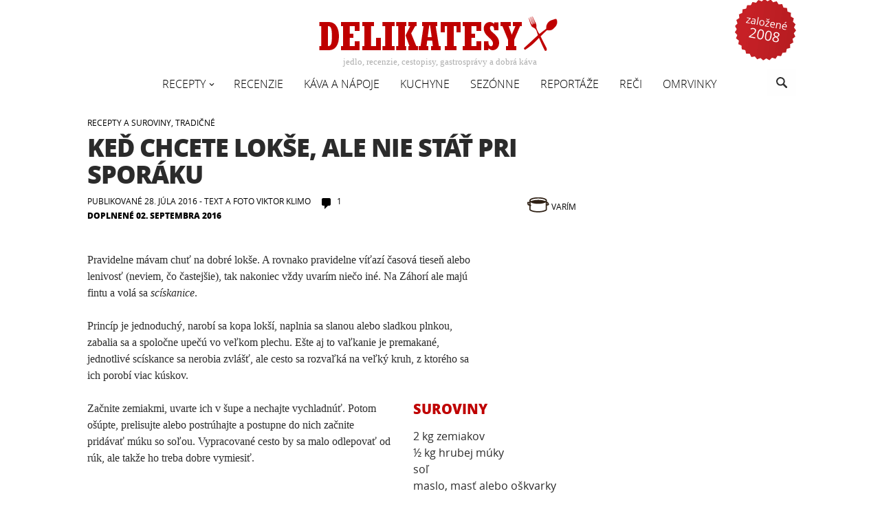

--- FILE ---
content_type: text/html; charset=UTF-8
request_url: https://delikatesy.sk/recepty-suroviny/chcete-lokse-sporaku-16302
body_size: 14851
content:
<!DOCTYPE html><html lang="sk-SK"<head><meta charset="UTF-8"><meta name="viewport" content="width=device-width"><title>Keď chcete lokše, ale nie stáť pri sporáku | delikatesy</title><link rel="stylesheet" href="https://delikatesy.sk/wp-content/cache/min/1/826fb6608c25ded189c5ad0c145a71fd.css" data-minify="1" /><link rel="pingback" href="https://delikatesy.sk/xmlrpc.php"><link rel="shortcut icon" href="/favicon.ico" type="image/x-icon"><meta property="og:type" content="website" /><meta property="og:locale" content="sk_SK" /><meta property="og:site_name" content="Delikatesy" /><meta property="og:title" content="Delikatesy" /><meta property="og:description" content="jedlá, recepty, káva, kulinárstvo, zdravie" /><meta property="og:image" content="https://delikatesy.sk/wp-content/themes/delikatesy2014/images/delikatesy-logo-new.png" /><meta name='robots' content='max-image-preview:large' /><link rel='dns-prefetch' href='//s.w.org' /><link rel="alternate" type="application/rss+xml" title="RSS kanál: delikatesy &raquo;" href="https://delikatesy.sk/feed" /><link rel="alternate" type="application/rss+xml" title="RSS kanál komentárov webu delikatesy &raquo;" href="https://delikatesy.sk/comments/feed" /><link rel="alternate" type="application/rss+xml" title="RSS kanál komentárov webu delikatesy &raquo; ku článku Keď chcete lokše, ale nie stáť pri sporáku" href="https://delikatesy.sk/recepty-suroviny/chcete-lokse-sporaku-16302/feed" /><style id='global-styles-inline-css' type='text/css'>body{--wp--preset--color--black:#000;--wp--preset--color--cyan-bluish-gray:#abb8c3;--wp--preset--color--white:#fff;--wp--preset--color--pale-pink:#f78da7;--wp--preset--color--vivid-red:#cf2e2e;--wp--preset--color--luminous-vivid-orange:#ff6900;--wp--preset--color--luminous-vivid-amber:#fcb900;--wp--preset--color--light-green-cyan:#7bdcb5;--wp--preset--color--vivid-green-cyan:#00d084;--wp--preset--color--pale-cyan-blue:#8ed1fc;--wp--preset--color--vivid-cyan-blue:#0693e3;--wp--preset--color--vivid-purple:#9b51e0;--wp--preset--gradient--vivid-cyan-blue-to-vivid-purple:linear-gradient(135deg,rgba(6,147,227,1) 0%,rgb(155,81,224) 100%);--wp--preset--gradient--light-green-cyan-to-vivid-green-cyan:linear-gradient(135deg,rgb(122,220,180) 0%,rgb(0,208,130) 100%);--wp--preset--gradient--luminous-vivid-amber-to-luminous-vivid-orange:linear-gradient(135deg,rgba(252,185,0,1) 0%,rgba(255,105,0,1) 100%);--wp--preset--gradient--luminous-vivid-orange-to-vivid-red:linear-gradient(135deg,rgba(255,105,0,1) 0%,rgb(207,46,46) 100%);--wp--preset--gradient--very-light-gray-to-cyan-bluish-gray:linear-gradient(135deg,rgb(238,238,238) 0%,rgb(169,184,195) 100%);--wp--preset--gradient--cool-to-warm-spectrum:linear-gradient(135deg,rgb(74,234,220) 0%,rgb(151,120,209) 20%,rgb(207,42,186) 40%,rgb(238,44,130) 60%,rgb(251,105,98) 80%,rgb(254,248,76) 100%);--wp--preset--gradient--blush-light-purple:linear-gradient(135deg,rgb(255,206,236) 0%,rgb(152,150,240) 100%);--wp--preset--gradient--blush-bordeaux:linear-gradient(135deg,rgb(254,205,165) 0%,rgb(254,45,45) 50%,rgb(107,0,62) 100%);--wp--preset--gradient--luminous-dusk:linear-gradient(135deg,rgb(255,203,112) 0%,rgb(199,81,192) 50%,rgb(65,88,208) 100%);--wp--preset--gradient--pale-ocean:linear-gradient(135deg,rgb(255,245,203) 0%,rgb(182,227,212) 50%,rgb(51,167,181) 100%);--wp--preset--gradient--electric-grass:linear-gradient(135deg,rgb(202,248,128) 0%,rgb(113,206,126) 100%);--wp--preset--gradient--midnight:linear-gradient(135deg,rgb(2,3,129) 0%,rgb(40,116,252) 100%);--wp--preset--duotone--dark-grayscale:url('#wp-duotone-dark-grayscale');--wp--preset--duotone--grayscale:url('#wp-duotone-grayscale');--wp--preset--duotone--purple-yellow:url('#wp-duotone-purple-yellow');--wp--preset--duotone--blue-red:url('#wp-duotone-blue-red');--wp--preset--duotone--midnight:url('#wp-duotone-midnight');--wp--preset--duotone--magenta-yellow:url('#wp-duotone-magenta-yellow');--wp--preset--duotone--purple-green:url('#wp-duotone-purple-green');--wp--preset--duotone--blue-orange:url('#wp-duotone-blue-orange');--wp--preset--font-size--small:13px;--wp--preset--font-size--medium:20px;--wp--preset--font-size--large:36px;--wp--preset--font-size--x-large:42px}.has-black-color{color:var(--wp--preset--color--black)!important}.has-cyan-bluish-gray-color{color:var(--wp--preset--color--cyan-bluish-gray)!important}.has-white-color{color:var(--wp--preset--color--white)!important}.has-pale-pink-color{color:var(--wp--preset--color--pale-pink)!important}.has-vivid-red-color{color:var(--wp--preset--color--vivid-red)!important}.has-luminous-vivid-orange-color{color:var(--wp--preset--color--luminous-vivid-orange)!important}.has-luminous-vivid-amber-color{color:var(--wp--preset--color--luminous-vivid-amber)!important}.has-light-green-cyan-color{color:var(--wp--preset--color--light-green-cyan)!important}.has-vivid-green-cyan-color{color:var(--wp--preset--color--vivid-green-cyan)!important}.has-pale-cyan-blue-color{color:var(--wp--preset--color--pale-cyan-blue)!important}.has-vivid-cyan-blue-color{color:var(--wp--preset--color--vivid-cyan-blue)!important}.has-vivid-purple-color{color:var(--wp--preset--color--vivid-purple)!important}.has-black-background-color{background-color:var(--wp--preset--color--black)!important}.has-cyan-bluish-gray-background-color{background-color:var(--wp--preset--color--cyan-bluish-gray)!important}.has-white-background-color{background-color:var(--wp--preset--color--white)!important}.has-pale-pink-background-color{background-color:var(--wp--preset--color--pale-pink)!important}.has-vivid-red-background-color{background-color:var(--wp--preset--color--vivid-red)!important}.has-luminous-vivid-orange-background-color{background-color:var(--wp--preset--color--luminous-vivid-orange)!important}.has-luminous-vivid-amber-background-color{background-color:var(--wp--preset--color--luminous-vivid-amber)!important}.has-light-green-cyan-background-color{background-color:var(--wp--preset--color--light-green-cyan)!important}.has-vivid-green-cyan-background-color{background-color:var(--wp--preset--color--vivid-green-cyan)!important}.has-pale-cyan-blue-background-color{background-color:var(--wp--preset--color--pale-cyan-blue)!important}.has-vivid-cyan-blue-background-color{background-color:var(--wp--preset--color--vivid-cyan-blue)!important}.has-vivid-purple-background-color{background-color:var(--wp--preset--color--vivid-purple)!important}.has-black-border-color{border-color:var(--wp--preset--color--black)!important}.has-cyan-bluish-gray-border-color{border-color:var(--wp--preset--color--cyan-bluish-gray)!important}.has-white-border-color{border-color:var(--wp--preset--color--white)!important}.has-pale-pink-border-color{border-color:var(--wp--preset--color--pale-pink)!important}.has-vivid-red-border-color{border-color:var(--wp--preset--color--vivid-red)!important}.has-luminous-vivid-orange-border-color{border-color:var(--wp--preset--color--luminous-vivid-orange)!important}.has-luminous-vivid-amber-border-color{border-color:var(--wp--preset--color--luminous-vivid-amber)!important}.has-light-green-cyan-border-color{border-color:var(--wp--preset--color--light-green-cyan)!important}.has-vivid-green-cyan-border-color{border-color:var(--wp--preset--color--vivid-green-cyan)!important}.has-pale-cyan-blue-border-color{border-color:var(--wp--preset--color--pale-cyan-blue)!important}.has-vivid-cyan-blue-border-color{border-color:var(--wp--preset--color--vivid-cyan-blue)!important}.has-vivid-purple-border-color{border-color:var(--wp--preset--color--vivid-purple)!important}.has-vivid-cyan-blue-to-vivid-purple-gradient-background{background:var(--wp--preset--gradient--vivid-cyan-blue-to-vivid-purple)!important}.has-light-green-cyan-to-vivid-green-cyan-gradient-background{background:var(--wp--preset--gradient--light-green-cyan-to-vivid-green-cyan)!important}.has-luminous-vivid-amber-to-luminous-vivid-orange-gradient-background{background:var(--wp--preset--gradient--luminous-vivid-amber-to-luminous-vivid-orange)!important}.has-luminous-vivid-orange-to-vivid-red-gradient-background{background:var(--wp--preset--gradient--luminous-vivid-orange-to-vivid-red)!important}.has-very-light-gray-to-cyan-bluish-gray-gradient-background{background:var(--wp--preset--gradient--very-light-gray-to-cyan-bluish-gray)!important}.has-cool-to-warm-spectrum-gradient-background{background:var(--wp--preset--gradient--cool-to-warm-spectrum)!important}.has-blush-light-purple-gradient-background{background:var(--wp--preset--gradient--blush-light-purple)!important}.has-blush-bordeaux-gradient-background{background:var(--wp--preset--gradient--blush-bordeaux)!important}.has-luminous-dusk-gradient-background{background:var(--wp--preset--gradient--luminous-dusk)!important}.has-pale-ocean-gradient-background{background:var(--wp--preset--gradient--pale-ocean)!important}.has-electric-grass-gradient-background{background:var(--wp--preset--gradient--electric-grass)!important}.has-midnight-gradient-background{background:var(--wp--preset--gradient--midnight)!important}.has-small-font-size{font-size:var(--wp--preset--font-size--small)!important}.has-medium-font-size{font-size:var(--wp--preset--font-size--medium)!important}.has-large-font-size{font-size:var(--wp--preset--font-size--large)!important}.has-x-large-font-size{font-size:var(--wp--preset--font-size--x-large)!important}</style> <script type='text/javascript' src='https://delikatesy.sk/wp-includes/js/jquery/jquery.min.js?ver=3.6.0' id='jquery-core-js'></script> <script type='text/javascript' src='https://delikatesy.sk/wp-includes/js/jquery/jquery-migrate.min.js?ver=3.3.2' id='jquery-migrate-js' defer></script> <script type='text/javascript' id='icwp-wpsf-shield-notbot-js-extra'>/* <![CDATA[ */ var shield_vars_notbotjs = {"ajax":{"not_bot":{"action":"shield_action","ex":"capture_not_bot","exnonce":"bde75f5ac6"},"not_bot_nonce":{"action":"shield_action","ex":"capture_not_bot_nonce"}},"flags":{"run":true},"vars":{"ajaxurl":"https:\/\/delikatesy.sk\/wp-admin\/admin-ajax.php"}}; /* ]]> */</script> <script data-minify="1" type='text/javascript' src='https://delikatesy.sk/wp-content/cache/min/1/wp-content/plugins/wp-simple-firewall/resources/js/shield/notbot-350ad45a9e15adc9085663a5a2d58e14.js' id='icwp-wpsf-shield-notbot-js' defer></script> <link rel="EditURI" type="application/rsd+xml" title="RSD" href="https://delikatesy.sk/xmlrpc.php?rsd" /><link rel="wlwmanifest" type="application/wlwmanifest+xml" href="https://delikatesy.sk/wp-includes/wlwmanifest.xml" /><link rel="canonical" href="https://delikatesy.sk/recepty-suroviny/chcete-lokse-sporaku-16302" /><link rel="alternate" type="application/json+oembed" href="https://delikatesy.sk/wp-json/oembed/1.0/embed?url=https%3A%2F%2Fdelikatesy.sk%2Frecepty-suroviny%2Fchcete-lokse-sporaku-16302" /><link rel="alternate" type="text/xml+oembed" href="https://delikatesy.sk/wp-json/oembed/1.0/embed?url=https%3A%2F%2Fdelikatesy.sk%2Frecepty-suroviny%2Fchcete-lokse-sporaku-16302&#038;format=xml" /><meta name="description" content="Pravidelne mávam chuť na dobré lokše. A rovnako pravidelne víťazí časová tieseň alebo lenivosť (neviem, čo častejšie), tak nakoniec" /><meta name="keywords" content="na titulku,recepty a suroviny,tradičné" /><meta property="og:title" content="Keď chcete lokše, ale nie stáť pri sporáku" /><meta property="og:type" content="blog" /><meta property="og:description" content="Pravidelne mávam chuť na dobré lokše. A rovnako pravidelne víťazí časová tieseň alebo lenivosť (neviem, čo častejšie), tak nakoniec vždy &amp;hellip;" /><meta property="og:image" content="https://delikatesy.sk/wp-content/uploads/2016/07/sciskanice-6.jpg" /><meta property="og:image" content="http://delikatesy.klimo.net/wp-content/uploads/2016/07/sciskanice-1.jpg" /><meta property="og:image" content="http://delikatesy.klimo.net/wp-content/uploads/2016/07/sciskanice-2.jpg" /><meta property="og:url" content="https://delikatesy.sk/recepty-suroviny/chcete-lokse-sporaku-16302" /><meta property="og:site_name" content="delikatesy" /><meta name="twitter:title" content="Keď chcete lokše, ale nie stáť pri sporáku" /><meta name="twitter:card" content="summary_large_image" /><meta name="twitter:description" content="Pravidelne mávam chuť na dobré lokše. A rovnako pravidelne víťazí časová tieseň alebo lenivosť (neviem, čo častejšie), tak nakoniec vždy &amp;hellip;" /><meta name="twitter:image" content="https://delikatesy.sk/wp-content/uploads/2016/07/sciskanice-6.jpg" /><meta name="twitter:url" content="https://delikatesy.sk/recepty-suroviny/chcete-lokse-sporaku-16302" />  <script async src="https://www.googletagmanager.com/gtag/js?id=G-WGXXJQ0YVC"></script> <script>window.dataLayer = window.dataLayer || [];
  function gtag(){dataLayer.push(arguments);}
  gtag('js', new Date());

  gtag('config', 'G-WGXXJQ0YVC');</script> <style>.ssbl-wrap .ssbl-container .ssbl-img{width:50px;height:50px;padding:5px;border:0;box-shadow:0;display:inline}.ssbl-wrap .ssbl-container a{border:0}</style><style type="text/css">.recentcomments a{display:inline!important;padding:0!important;margin:0!important}</style><style type="text/css" id="custom-background-css">body.custom-background{background-color:#fff}</style><noscript><style id="rocket-lazyload-nojs-css">.rll-youtube-player,[data-lazy-src]{display:none!important}</style></noscript></head><body class="post-template-default single single-post postid-16302 single-format-standard custom-background group-blog footer-widgets singular recipe"><div id="page" class="site"><div class="established"><img src="data:image/svg+xml,%3Csvg%20xmlns='http://www.w3.org/2000/svg'%20viewBox='0%200%201%201'%3E%3C/svg%3E" alt="Založené v roku 2008" data-lazy-src="https://delikatesy.sk/wp-content/themes/delikatesy2014/images/delikatesy-zalozene-2008.png" /><noscript><img src="https://delikatesy.sk/wp-content/themes/delikatesy2014/images/delikatesy-zalozene-2008.png" alt="Založené v roku 2008" /></noscript></div><div id="site-header"> <a href="https://delikatesy.sk" rel="home"> <img src="data:image/svg+xml,%3Csvg%20xmlns='http://www.w3.org/2000/svg'%20viewBox='0%200%20362%2058'%3E%3C/svg%3E" alt="delikatesy" width="362" height="58" data-lazy-src="https://delikatesy.sk/wp-content/themes/delikatesy2014/images/delikatesy-logo-new.png"><noscript><img src="https://delikatesy.sk/wp-content/themes/delikatesy2014/images/delikatesy-logo-new.png" alt="delikatesy" width="362" height="58"></noscript> </a><h2 class="site-description">jedlo, recenzie, cestopisy, gastrosprávy a dobrá káva</h2></div><header id="masthead" class="site-header"><div class="header-main"><div id="small-logo"> <a href="https://delikatesy.sk"><img src="data:image/svg+xml,%3Csvg%20xmlns='http://www.w3.org/2000/svg'%20viewBox='0%200%2032%2032'%3E%3C/svg%3E" alt="delikatesy" width="32" height="32" data-lazy-src="https://delikatesy.sk/wp-content/themes/delikatesy2014/images/delikatesy-logo-small.png"><noscript><img src="https://delikatesy.sk/wp-content/themes/delikatesy2014/images/delikatesy-logo-small.png" alt="delikatesy" width="32" height="32"></noscript></a></div><div class="search-toggle"> <a href="#search-container"><span class="screen-reader-text">Hľadať</span></a></div><nav id="primary-navigation" class="site-navigation primary-navigation"><h1 class="menu-toggle"><span class="screen-reader-text">Hlavné menu</span></h1> <a class="screen-reader-text skip-link" href="#content">Preskočiť na obsah</a><div class="menu-navigation-container"><ul id="menu-navigation" class="nav-menu"><li id="menu-item-7199" class="menu-item menu-item-type-taxonomy menu-item-object-category current-post-ancestor current-menu-parent current-post-parent menu-item-has-children menu-item-7199"><a href="https://delikatesy.sk/recepty-suroviny">Recepty</a><ul class="sub-menu"><li id="menu-item-16000" class="menu-item menu-item-type-taxonomy menu-item-object-category menu-item-16000"><a href="https://delikatesy.sk/recepty-suroviny/delikatesy">Delikatesy</a></li><li id="menu-item-7180" class="menu-item menu-item-type-taxonomy menu-item-object-category menu-item-7180"><a href="https://delikatesy.sk/recepty-suroviny/cestovina">Cestoviny</a></li><li id="menu-item-7206" class="menu-item menu-item-type-taxonomy menu-item-object-category menu-item-7206"><a href="https://delikatesy.sk/recepty-suroviny/cokoladove">Čokoládové</a></li><li id="menu-item-7184" class="menu-item menu-item-type-taxonomy menu-item-object-category menu-item-7184"><a href="https://delikatesy.sk/recepty-suroviny/dezerty">Dezerty</a></li><li id="menu-item-7185" class="menu-item menu-item-type-taxonomy menu-item-object-category menu-item-7185"><a href="https://delikatesy.sk/recepty-suroviny/hydina">Hydina</a></li><li id="menu-item-7182" class="menu-item menu-item-type-taxonomy menu-item-object-category menu-item-7182"><a href="https://delikatesy.sk/recepty-suroviny/chutovky">Chuťovky</a></li><li id="menu-item-7186" class="menu-item menu-item-type-taxonomy menu-item-object-category menu-item-7186"><a href="https://delikatesy.sk/recepty-suroviny/kolace">Koláče</a></li><li id="menu-item-7190" class="menu-item menu-item-type-taxonomy menu-item-object-category menu-item-7190"><a href="https://delikatesy.sk/recepty-suroviny/maso">Mäso</a></li><li id="menu-item-7191" class="menu-item menu-item-type-taxonomy menu-item-object-category menu-item-7191"><a href="https://delikatesy.sk/recepty-suroviny/napoje">Nápoje</a></li><li id="menu-item-7193" class="menu-item menu-item-type-taxonomy menu-item-object-category menu-item-7193"><a href="https://delikatesy.sk/recepty-suroviny/omacky">Omáčky</a></li><li id="menu-item-7194" class="menu-item menu-item-type-taxonomy menu-item-object-category menu-item-7194"><a href="https://delikatesy.sk/recepty-suroviny/polievky">Polievky</a></li><li id="menu-item-7195" class="menu-item menu-item-type-taxonomy menu-item-object-category menu-item-7195"><a href="https://delikatesy.sk/recepty-suroviny/predjedla">Predjedlá</a></li><li id="menu-item-7196" class="menu-item menu-item-type-taxonomy menu-item-object-category menu-item-7196"><a href="https://delikatesy.sk/recepty-suroviny/prilohy">Prílohy</a></li><li id="menu-item-7198" class="menu-item menu-item-type-taxonomy menu-item-object-category menu-item-7198"><a href="https://delikatesy.sk/recepty-suroviny/ranajky">Raňajky</a></li><li id="menu-item-7201" class="menu-item menu-item-type-taxonomy menu-item-object-category menu-item-7201"><a href="https://delikatesy.sk/recepty-suroviny/ryby">Ryby</a></li><li id="menu-item-7207" class="menu-item menu-item-type-taxonomy menu-item-object-category menu-item-7207"><a href="https://delikatesy.sk/recepty-suroviny/salaty">Šaláty</a></li><li id="menu-item-7203" class="menu-item menu-item-type-taxonomy menu-item-object-category current-post-ancestor current-menu-parent current-post-parent menu-item-7203"><a href="https://delikatesy.sk/recepty-suroviny/tradicne">Tradičné</a></li><li id="menu-item-7204" class="menu-item menu-item-type-taxonomy menu-item-object-category menu-item-7204"><a href="https://delikatesy.sk/recepty-suroviny/zeleninove">Zeleninové</a></li></ul></li><li id="menu-item-7200" class="menu-item menu-item-type-taxonomy menu-item-object-category menu-item-7200"><a href="https://delikatesy.sk/recenzie">Recenzie</a></li><li id="menu-item-7189" class="menu-item menu-item-type-taxonomy menu-item-object-category menu-item-7189"><a href="https://delikatesy.sk/kava-napoje">Káva a nápoje</a></li><li id="menu-item-7187" class="menu-item menu-item-type-taxonomy menu-item-object-category menu-item-7187"><a href="https://delikatesy.sk/kuchyne-vybavenie">Kuchyne</a></li><li id="menu-item-7197" class="menu-item menu-item-type-taxonomy menu-item-object-category menu-item-7197"><a href="https://delikatesy.sk/sezonne">Sezónne</a></li><li id="menu-item-7181" class="menu-item menu-item-type-taxonomy menu-item-object-category menu-item-7181"><a href="https://delikatesy.sk/reportaze">Reportáže</a></li><li id="menu-item-7188" class="menu-item menu-item-type-taxonomy menu-item-object-category menu-item-7188"><a href="https://delikatesy.sk/reci">Reči</a></li><li id="menu-item-7192" class="menu-item menu-item-type-taxonomy menu-item-object-category menu-item-7192"><a href="https://delikatesy.sk/omrvinky">Omrvinky</a></li></ul></div></nav></div><div id="search-container" class="search-box-wrapper hide"><div class="search-box"><form action="https://delikatesy.sk/" class="search-form" method="get" role="search"> <label> <span class="screen-reader-text">Hľadať:</span> <input type="search" name="s" value="" placeholder="Hľadať …" class="search-field"> </label> <input type="submit" value="Nájdi" class="search-submit"></form></div></div></header><div id="main" class="site-main"><div id="primary" class="content-area"><div id="content" class="site-content" role="main"><article id="post-16302" class="post-16302 post type-post status-publish format-standard has-post-thumbnail category-na-titulku category-recepty-suroviny category-tradicne tag-recept tag-zemiaky"><header class="entry-header"><div class="entry-meta"> <span class="cat-links"> <a href="https://delikatesy.sk/recepty-suroviny" title="View all posts in Recepty a suroviny" >Recepty a suroviny</a> <a href="https://delikatesy.sk/recepty-suroviny/tradicne" title="View all posts in Tradičné" >Tradičné</a> </span></div><h1 class="entry-title">Keď chcete lokše, ale nie stáť pri sporáku</h1><div class="entry-meta"> <time class="entry-date" datetime="2016-07-28T07:03:27+02:00" itemprop="datePublished">Publikované 28. júla 2016</time> <span class="autor" itemprop="author" itemscope itemtype="http://schema.org/Person"> - text a foto <span itemprop="name">Viktor Klimo</span> </span> <span class="comments-link"><a href="https://delikatesy.sk/recepty-suroviny/chcete-lokse-sporaku-16302#comments">1</a></span> <a class="read-mode" title="ak máš tablet, toto prepne článok do režimu pre varenie">Varím</a> <time class='last-update-date'>Doplnené 02. septembra 2016</time></div></header><div class="entry-content"><p>Pravidelne mávam chuť na dobré lokše. A rovnako pravidelne víťazí časová tieseň alebo lenivosť (neviem, čo častejšie), tak nakoniec vždy uvarím niečo iné. Na Záhorí ale majú fintu a volá sa <em>scískanice</em>.<span id="more-16302"></span></p><p>Princíp je jednoduchý, narobí sa kopa lokší, naplnia sa slanou alebo sladkou plnkou, zabalia sa a spoločne upečú vo veľkom plechu. Ešte aj to vaľkanie je premakané, jednotlivé scískance sa nerobia zvlášť, ale cesto sa rozvaľká na veľký kruh, z ktorého sa ich porobí viac kúskov.</p><div class="suroviny"><h4>Suroviny</h4><p>2 kg zemiakov<br /> ½ kg hrubej múky<br /> soľ<br /> maslo, masť alebo oškvarky</p></div><p>Začnite zemiakmi, uvarte ich v šupe a nechajte vychladnúť. Potom ošúpte, prelisujte alebo postrúhajte a postupne do nich začnite pridávať múku so soľou. Vypracované cesto by sa malo odlepovať od rúk, ale takže ho treba dobre vymiesiť.</p><p><a data-fancybox="gallery" href="http://delikatesy.klimo.net/wp-content/uploads/2016/07/sciskanice-1.jpg" rel="attachment wp-att-16303"><img class="alignnone size-full wp-image-16303" src="data:image/svg+xml,%3Csvg%20xmlns='http://www.w3.org/2000/svg'%20viewBox='0%200%20860%20645'%3E%3C/svg%3E" alt="Cesto rozdelené na kôpky" width="860" height="645" data-lazy-srcset="https://delikatesy.sk/wp-content/uploads/2016/07/sciskanice-1.jpg 860w, https://delikatesy.sk/wp-content/uploads/2016/07/sciskanice-1-600x450.jpg 600w" data-lazy-sizes="(max-width: 860px) 100vw, 860px" data-lazy-src="http://delikatesy.klimo.net/wp-content/uploads/2016/07/sciskanice-1.jpg" /><noscript><img class="alignnone size-full wp-image-16303" src="http://delikatesy.klimo.net/wp-content/uploads/2016/07/sciskanice-1.jpg" alt="Cesto rozdelené na kôpky" width="860" height="645" srcset="https://delikatesy.sk/wp-content/uploads/2016/07/sciskanice-1.jpg 860w, https://delikatesy.sk/wp-content/uploads/2016/07/sciskanice-1-600x450.jpg 600w" sizes="(max-width: 860px) 100vw, 860px" /></noscript></a></p><p>Z cesta si narobte menšie kôpky (koľko sa vám vojde do dlane) a každú rozvaľkajte na veľký kruh. Ten môžete naplniť prakticky hocičím. Tradične sa na to používajú mleté oškvarky alebo lekváre, my sme sa vybrali inou cestou. Orestoval som nadrobno nakrájanú cibuľku na masle a na konci k nej pridal mletý muškátový oriešok. Pre krpca to bola zasa maková plnka. Mak klasický pomletý s trochou cukru a zaliaty horúcim mliekom. Kto mlieko nechce alebo nemôže, nech na mak nastrúha jedno ošúpané jablko. Plnka sa akurát prevlhčí, robím to tak aj pri koláčoch, hlavne kysnutých závinoch a zo starších jabĺk.</p><p><a data-fancybox="gallery" href="http://delikatesy.klimo.net/wp-content/uploads/2016/07/sciskanice-2.jpg" rel="attachment wp-att-16304"><img loading="lazy" class="alignnone size-full wp-image-16304" src="http://delikatesy.klimo.net/wp-content/uploads/2016/07/sciskanice-2.jpg" alt="Rozvaľkať na veľký kruh a natrieť plnkou" width="860" height="645" srcset="https://delikatesy.sk/wp-content/uploads/2016/07/sciskanice-2.jpg 860w, https://delikatesy.sk/wp-content/uploads/2016/07/sciskanice-2-600x450.jpg 600w" sizes="(max-width: 860px) 100vw, 860px" /></a></p><p>Kruh cesta potretý plnkou teraz radielkom nakrájajte na 6 alebo 8 rovnakých trojuholníkov. Každý potom začnite rolovať od širšej časti smerom ku špicu. Ale nie rolovať na valček, skôr prekladať ako sa to robí s balom látky. Konce každého balíčka na záver založte pod neho a takto pripravené ich poukladajte na vymastený plech.</p><p><a data-fancybox="gallery" href="http://delikatesy.klimo.net/wp-content/uploads/2016/07/sciskanice-3.jpg" rel="attachment wp-att-16305"><img loading="lazy" class="alignnone size-full wp-image-16305" src="http://delikatesy.klimo.net/wp-content/uploads/2016/07/sciskanice-3.jpg" alt="Trojuholník zbaliť do úhladného balíčka" width="860" height="645" srcset="https://delikatesy.sk/wp-content/uploads/2016/07/sciskanice-3.jpg 860w, https://delikatesy.sk/wp-content/uploads/2016/07/sciskanice-3-600x450.jpg 600w" sizes="(max-width: 860px) 100vw, 860px" /></a></p><p>Počul som, že niekde ich zvrchu potierajú napríklad kyslou smotanou, my sme dali len roztopené maslo. V každom prípade ich ale treba piecť až kým nechytia zlatistú farbu a chrumkavú kôrku.</p><p><a data-fancybox="gallery" href="http://delikatesy.klimo.net/wp-content/uploads/2016/07/sciskanice-4.jpg" rel="attachment wp-att-16306"><img loading="lazy" class="alignnone size-full wp-image-16306" src="http://delikatesy.klimo.net/wp-content/uploads/2016/07/sciskanice-4.jpg" alt="Pre pečením ponatierať roztopeným maslom" width="860" height="645" srcset="https://delikatesy.sk/wp-content/uploads/2016/07/sciskanice-4.jpg 860w, https://delikatesy.sk/wp-content/uploads/2016/07/sciskanice-4-600x450.jpg 600w" sizes="(max-width: 860px) 100vw, 860px" /></a></p><p>Slané scískanice sa zvyknú podávať k polievkam aj ako pochúťku k vínu. So sladkou plnkou sú to v podstate parádne sýte koláče. Viem si ich veľmi dobre predstaviť ako jedlo na výlet.</p><p><a data-fancybox="gallery" href="http://delikatesy.klimo.net/wp-content/uploads/2016/07/sciskanice-5.jpg" rel="attachment wp-att-16307"><img loading="lazy" class="alignnone size-full wp-image-16307" src="http://delikatesy.klimo.net/wp-content/uploads/2016/07/sciskanice-5.jpg" alt="Hotové scískanice" width="645" height="860" srcset="https://delikatesy.sk/wp-content/uploads/2016/07/sciskanice-5.jpg 645w, https://delikatesy.sk/wp-content/uploads/2016/07/sciskanice-5-600x800.jpg 600w" sizes="(max-width: 645px) 100vw, 645px" /></a></p></div><footer class="entry-meta"><div class="tag-links"><a href="https://delikatesy.sk/tag/recept" rel="tag">recept</a><a href="https://delikatesy.sk/tag/zemiaky" rel="tag">zemiaky</a></div></footer></article><div class="ssbl-wrap"><div class="ssbl-container"><a target="_blank" class="ssbl_facebook_share" href="http://www.facebook.com/sharer.php?u=https://delikatesy.sk/recepty-suroviny/chcete-lokse-sporaku-16302"><img src="data:image/svg+xml,%3Csvg%20xmlns='http://www.w3.org/2000/svg'%20viewBox='0%200%201%201'%3E%3C/svg%3E" title="Facebook" class="ssbl ssbl-img" alt="Share on Facebook" data-lazy-src="[data-uri]" /><noscript><img src="[data-uri]" title="Facebook" class="ssbl ssbl-img" alt="Share on Facebook" /></noscript></a><a target="_blank" class="ssbl_twitter_share" href="http://twitter.com/share?url=https://delikatesy.sk/recepty-suroviny/chcete-lokse-sporaku-16302&amp;text=Ke%C4%8F+chcete+lok%C5%A1e%2C+ale+nie+st%C3%A1%C5%A5+pri+spor%C3%A1ku"><img src="data:image/svg+xml,%3Csvg%20xmlns='http://www.w3.org/2000/svg'%20viewBox='0%200%201%201'%3E%3C/svg%3E" title="Twitter" class="ssbl ssbl-img" alt="Tweet about this on Twitter" data-lazy-src="[data-uri]" /><noscript><img src="[data-uri]" title="Twitter" class="ssbl ssbl-img" alt="Tweet about this on Twitter" /></noscript></a><a class='ssbl_pinterest_share' href='javascript:void((function()%7Bvar%20e=document.createElement(&apos;script&apos;);e.setAttribute(&apos;type&apos;,&apos;text/javascript&apos;);e.setAttribute(&apos;charset&apos;,&apos;UTF-8&apos;);e.setAttribute(&apos;src&apos;,&apos;//assets.pinterest.com/js/pinmarklet.js?r=&apos;+Math.random()*99999999);document.body.appendChild(e)%7D)());'><img src="data:image/svg+xml,%3Csvg%20xmlns='http://www.w3.org/2000/svg'%20viewBox='0%200%201%201'%3E%3C/svg%3E" title="Pinterest" class="ssbl ssbl-img" alt="Pin on Pinterest" data-lazy-src="[data-uri]" /><noscript><img src="[data-uri]" title="Pinterest" class="ssbl ssbl-img" alt="Pin on Pinterest" /></noscript></a><a class="ssbl_email_share" href="mailto:?subject=Keď chcete lokše, ale nie stáť pri sporáku&amp;body=https://delikatesy.sk/recepty-suroviny/chcete-lokse-sporaku-16302"><img src="data:image/svg+xml,%3Csvg%20xmlns='http://www.w3.org/2000/svg'%20viewBox='0%200%201%201'%3E%3C/svg%3E" title="Email" class="ssbl ssbl-img" alt="Email this to someone" data-lazy-src="[data-uri]" /><noscript><img src="[data-uri]" title="Email" class="ssbl ssbl-img" alt="Email this to someone" /></noscript></a><a class="ssbl_print ssbl_share_link" href="#" onclick="window.print()"><img src="data:image/svg+xml,%3Csvg%20xmlns='http://www.w3.org/2000/svg'%20viewBox='0%200%201%201'%3E%3C/svg%3E" title="Print" class="ssbl ssbl-img" alt="Print this page" data-lazy-src="[data-uri]" /><noscript><img src="[data-uri]" title="Print" class="ssbl ssbl-img" alt="Print this page" /></noscript></a></div></div><div class='yarpp yarpp-related yarpp-related-website yarpp-template-yarpp-template-thumbnail'><h3>Podobné články</h3><ol><li><a href="https://delikatesy.sk/recepty-suroviny/slimaky-osie-hniezda-volajte-to-ako-chcete-11337" rel="bookmark" title="Slimáky, osie hniezda, volajte to ako chcete"><img width="360" height="240" src="https://delikatesy.sk/wp-content/uploads/2012/11/osie-hniezda-9-360x240.jpg" class="attachment-post-thumbnail size-post-thumbnail wp-post-image" alt="Upečené osie hniezda" loading="lazy" /><h4>Slimáky, osie hniezda, volajte to ako chcete</h4></a></li><li><a href="https://delikatesy.sk/recepty-suroviny/syr-mandle-skorica-a-este-jablka-13748" rel="bookmark" title="Syr, mandle, škorica. A ešte jablká."><img width="360" height="240" src="https://delikatesy.sk/wp-content/uploads/2014/05/galette-syr-jablka-1-360x240.jpg" class="attachment-post-thumbnail size-post-thumbnail wp-post-image" alt="Kúsok galette s brie, mandlami a jablkami" loading="lazy" /><h4>Syr, mandle, škorica. A ešte jablká.</h4></a></li><li><a href="https://delikatesy.sk/recepty-suroviny/teple-rozky-a-magicke-ranajky-11832" rel="bookmark" title="Teplé rožky a magické raňajky"><img width="360" height="240" src="https://delikatesy.sk/wp-content/uploads/2013/03/teple-rozky-1-360x240.jpg" class="attachment-post-thumbnail size-post-thumbnail wp-post-image" alt="Dopečené rožky" loading="lazy" /><h4>Teplé rožky a magické raňajky</h4></a></li></ol></div><nav class="navigation post-navigation" role="navigation"><h1 class="screen-reader-text">Navigácia článkami</h1><div class="nav-links"><a href="https://delikatesy.sk/recepty-suroviny/pekne-pecena-zelenina-16286" rel="prev"><span class="meta-nav">Predchádzajúci príspevok</span>Pekne dlho pečená zelenina</a><a href="https://delikatesy.sk/omrvinky/omrvinky-michelina-mrazene-16313" rel="next"><span class="meta-nav">Nasledujúci príspevok</span>Omrvinky: Michelina už aj kioskom, mrazené kurence a letné videá</a></div></nav><div id="comments" class="comments-area"><h2 class="comments-title"> Komentáre (1)</h2><ol class="comment-list"><li class="comment even thread-even depth-1" id="comment-16090"><div id="div-comment-16090" class="comment-body"><div class="comment-header"><div class="comment-author"> <img alt='' src="data:image/svg+xml,%3Csvg%20xmlns='http://www.w3.org/2000/svg'%20viewBox='0%200%2048%2048'%3E%3C/svg%3E" data-lazy-srcset='https://secure.gravatar.com/avatar/d83f585996ed6acb20b5ae77dc4866cb?s=96&#038;d=blank&#038;r=g 2x' class='avatar avatar-48 photo' height='48' width='48' loading='lazy' data-lazy-src="https://secure.gravatar.com/avatar/d83f585996ed6acb20b5ae77dc4866cb?s=48&#038;d=blank&#038;r=g"/><noscript><img alt='' src='https://secure.gravatar.com/avatar/d83f585996ed6acb20b5ae77dc4866cb?s=48&#038;d=blank&#038;r=g' srcset='https://secure.gravatar.com/avatar/d83f585996ed6acb20b5ae77dc4866cb?s=96&#038;d=blank&#038;r=g 2x' class='avatar avatar-48 photo' height='48' width='48' loading='lazy'/></noscript> <cite class="fn">Ivan</cite> <span class="comment-meta commentmetadata"> <a href="https://delikatesy.sk/recepty-suroviny/chcete-lokse-sporaku-16302#comment-16090">pred 9 rokmi </a> </span></div></div><div class="comment-content"><p>To je zase jeden neskutočne krásny recept. Jednoduchý, rýchly, kreatívny, zdravý, dostupný asi to bude &#8222;bratranec od chleba&#8220;.</p></div><div class="reply"> <a rel='nofollow' class='comment-reply-link' href='https://delikatesy.sk/recepty-suroviny/chcete-lokse-sporaku-16302?replytocom=16090#respond' data-commentid="16090" data-postid="16302" data-belowelement="comment-16090" data-respondelement="respond" data-replyto="Odpovedať na Ivan" aria-label='Odpovedať na Ivan'>Odpovedať</a></div></div></li></ol><div id="respond" class="comment-respond"><h3 id="reply-title" class="comment-reply-title">Pridaj komentár <small><a rel="nofollow" id="cancel-comment-reply-link" href="/recepty-suroviny/chcete-lokse-sporaku-16302#respond" style="display:none;">Zrušiť odpoveď</a></small></h3><form action="https://delikatesy.sk/wp-comments-post.php" method="post" id="commentform" class="comment-form" novalidate><p class="comment-notes"><span id="email-notes">Vaša e-mailová adresa nebude zverejnená.</span> <span class="required-field-message" aria-hidden="true">Vyžadované polia sú označené <span class="required" aria-hidden="true">*</span></span></p><p class="comment-form-comment"><label for="comment">Komentár <span class="required" aria-hidden="true">*</span></label><textarea id="comment" name="comment" cols="45" rows="8" maxlength="65525" required></textarea></p><p class="comment-form-author"><label for="author">Meno <span class="required" aria-hidden="true">*</span></label> <input id="author" name="author" type="text" value="" size="30" maxlength="245" required /></p><p class="comment-form-email"><label for="email">E-mail <span class="required" aria-hidden="true">*</span></label> <input id="email" name="email" type="email" value="" size="30" maxlength="100" aria-describedby="email-notes" required /></p><p class="form-submit"><input name="submit" type="submit" id="submit" class="submit" value="Pridať komentár" /> <input type='hidden' name='comment_post_ID' value='16302' id='comment_post_ID' /> <input type='hidden' name='comment_parent' id='comment_parent' value='0' /></p></form></div></div></div></div></div></div><footer id="colophon" class="site-footer"><div id="supplementary"><div id="footer-sidebar" class="footer-sidebar widget-area" role="complementary"><aside id="widget_sp_image-10" class="widget-odd widget-prvé widget-1 widget widget_sp_image"><a href="https://delikatesy.sk" id="deli-logo" target="_self" class="widget_sp_image-image-link"><img width="300" height="50" class="attachment-full" style="max-width: 100%;" src="data:image/svg+xml,%3Csvg%20xmlns='http://www.w3.org/2000/svg'%20viewBox='0%200%20300%2050'%3E%3C/svg%3E" data-lazy-src="https://delikatesy.sk/wp-content/uploads/2016/06/delikatesy-logo-white-new.png" /><noscript><img width="300" height="50" class="attachment-full" style="max-width: 100%;" src="https://delikatesy.sk/wp-content/uploads/2016/06/delikatesy-logo-white-new.png" /></noscript></a><div class="widget_sp_image-description" ><p>jedlo, recenzie, recepty, cestopisy, gastronómia a dobrá káva</p></div></aside><aside id="text-605582076" class="widget-aj widget-2 widget widget_text"><div class="textwidget"><p>Nezávislý internetový magazín Delikatesy sa zameriava na fenomén jedla. V článkoch nájdete recepty, jedlá, kulinárstvo, delikatesy aj recenzie podnikov. Magazín je publikovaný od apríla 2008 voľným počtom autorov. (Bližšie vysvetlenie, čo si predstavujeme pod pojmom nezávislý si môžete <a href="https://delikatesy.sk/co-su-delikatesy">prečítať tu</a>.)</p><h3>Informácie o inzercii a spolupráci</h3><p>PR a reklamu neuverejňujem a toto pravidlo neplánujem v budúcnosti meniť. Pre inú spoluprácu kontaktujte priamo <a href="http://delikatesy.sk/kontakt"><u>delikatesy.sk</u></a></p><h3>Ochrana osobných údajov</h3> Táto stránka používa cookies. Keď chcete vedieť, čo s nimi robíme, okrem toho, že si ich občas upečieme, <a href="/vseobecne-podmienky"><u>kliknite sem</u></a>.</div></aside><aside id="text-605582083" class="widget-odd widget-3 widget widget_text"><h1 class="widget-title">Sleduj delikatesy</h1><div class="textwidget"><ul class="social-profiles clear"><li class="twitter-profile"><a href="https://twitter.com/delikatesy_sk" title="Sleduj Delikatesy.sk na Twitter"><span>Twitter</span></a></li><li class="rss-profile"><a href="/feed" title="Sleduj Delikatesy.sk cez čítačku"><span>RSS</span></a></li></ul></div></aside><aside id="nav_menu-5" class="widget-aj widget-4 widget widget_nav_menu"><div class="menu-second-menu-container"><ul id="menu-second-menu" class="menu"><li id="menu-item-7208" class="menu-item menu-item-type-custom menu-item-object-custom menu-item-7208"><a href="https://delikatesy.etrend.sk">Domov</a></li><li id="menu-item-8993" class="menu-item  menu-item-type-post_type menu-item-object-page menu-item-8993"><a href="https://delikatesy.sk/archiv">Archív</a></li><li id="menu-item-16163" class="menu-item menu-item-type-custom menu-item-object-custom menu-item-16163"><a href="/akcie">Gastrokalendár</a></li><li id="menu-item-7209" class="menu-item  menu-item-type-post_type menu-item-object-page menu-item-7209"><a href="https://delikatesy.sk/co-su-delikatesy">Čo sú Delikatesy</a></li><li id="menu-item-19115" class="menu-item  menu-item-type-post_type menu-item-object-page menu-item-19115"><a href="https://delikatesy.sk/novinky-clanky-emailom">Novinky a články emailom</a></li><li id="menu-item-7211" class="menu-item  menu-item-type-post_type menu-item-object-page menu-item-7211"><a href="https://delikatesy.sk/kontakt">Kontakt</a></li></ul></div></aside><aside id="text-605582092" class="widget-odd widget-posledný widget-5 widget widget_text"><div class="textwidget"><a class="scroll-up-link" href="#site-header">späť hore</a></div></aside></div></div><div class="site-info"> &copy; 2008 - 2026 delikatesy, všetky práva výhradené <span class="alignright" rel="author">design spravil <a href="http://www.klimo.net">klimo</a></span></div></footer><div id="desktop_pilot"><div style="display:none" id="desktop_pilot-placeholder"></div></div> <script type='text/javascript' src='https://delikatesy.sk/wp-includes/js/comment-reply.min.js?ver=5.9.5' id='comment-reply-js' defer></script> <script data-minify="1" type='text/javascript' src='https://delikatesy.sk/wp-content/cache/min/1/wp-content/themes/delikatesy2014/js/functions-e3c3c97c8a2db00a6c7c82db7d06fb1e.js' id='twentyfourteen-script-js' defer></script> <script type='text/javascript' id='fv_player_lightbox-js-extra'>/* <![CDATA[ */ var fv_player_lightbox = {"lightbox_images":"1"}; /* ]]> */</script> <script data-minify="1" type='text/javascript' src='https://delikatesy.sk/wp-content/cache/min/1/wp-content/plugins/fv-wordpress-flowplayer/js/fancybox-c3d6130e64a4f5f31c4661d7ee1c8a7f.js' id='fv_player_lightbox-js' defer></script> <script>(function(i,s,o,g,r,a,m){i['GoogleAnalyticsObject']=r;i[r]=i[r]||function(){
              (i[r].q=i[r].q||[]).push(arguments)},i[r].l=1*new Date();a=s.createElement(o),
              m=s.getElementsByTagName(o)[0];a.async=1;a.src=g;m.parentNode.insertBefore(a,m)
              })(window,document,'script','//www.google-analytics.com/analytics.js','ga');
              ga('create', 'G-WGXXJQ0YVC', 'auto');
              ga('set', 'anonymizeIp', true);
ga('send', 'pageview');
              var fv_simpler_seo_ga_cats = ["Na titulku","Recepty a suroviny","Tradiu010dnu00e9"]
          for (var i = 0; i < fv_simpler_seo_ga_cats.length; i++) {
            setTimeout( function() {
              ga('send', 'event', 'Post Category', 'Category View', fv_simpler_seo_ga_cats.pop(), 1);
            }, (i+1)*250);
          }</script> <script>window.lazyLoadOptions = {
                elements_selector: "img[data-lazy-src],.rocket-lazyload",
                data_src: "lazy-src",
                data_srcset: "lazy-srcset",
                data_sizes: "lazy-sizes",
                skip_invisible: false,
                class_loading: "lazyloading",
                class_loaded: "lazyloaded",
                threshold: 300,
                callback_load: function(element) {
                    if ( element.tagName === "IFRAME" && element.dataset.rocketLazyload == "fitvidscompatible" ) {
                        if (element.classList.contains("lazyloaded") ) {
                            if (typeof window.jQuery != "undefined") {
                                if (jQuery.fn.fitVids) {
                                    jQuery(element).parent().fitVids();
                                }
                            }
                        }
                    }
                }};
        window.addEventListener('LazyLoad::Initialized', function (e) {
            var lazyLoadInstance = e.detail.instance;
        
            if (window.MutationObserver) {
                var observer = new MutationObserver(function(mutations) {
                    mutations.forEach(function(mutation) {
                        for (i = 0; i < mutation.addedNodes.length; i++) {
                            if (typeof mutation.addedNodes[i].getElementsByTagName !== 'function') {
                                return;
                            }

                           if (typeof mutation.addedNodes[i].getElementsByClassName !== 'function') {
                                return;
                            }

                            imgs = mutation.addedNodes[i].getElementsByTagName('img');
                            iframes = mutation.addedNodes[i].getElementsByTagName('iframe');
                            rocket_lazy = mutation.addedNodes[i].getElementsByClassName('rocket-lazyload');

                            if ( 0 === imgs.length && 0 === iframes.length && 0 === rocket_lazy.length ) {
                                return;
                            }

                            lazyLoadInstance.update();
                        }
                    } );
                } );
                
                var b      = document.getElementsByTagName("body")[0];
                var config = { childList: true, subtree: true };
                
                observer.observe(b, config);
            }
        }, false);</script><script data-no-minify="1" async src="https://delikatesy.sk/wp-content/plugins/wp-rocket 2/assets/js/lazyload/11.0.6/lazyload.min.js"></script></body></html>
<!-- This website is like a Rocket, isn't it? Performance optimized by WP Rocket. Learn more: https://wp-rocket.me -->

--- FILE ---
content_type: application/javascript; charset=utf-8
request_url: https://delikatesy.sk/wp-content/cache/min/1/wp-content/plugins/wp-simple-firewall/resources/js/shield/notbot-350ad45a9e15adc9085663a5a2d58e14.js
body_size: 948
content:
if(typeof Shield_Antibot===typeof undefined&&typeof shield_vars_notbotjs!==typeof undefined){let shield_ajaxurl=shield_vars_notbotjs.vars.ajaxurl;delete shield_vars_notbotjs.vars.ajaxurl;let Shield_Antibot=new function(){let request_count=0;let can_send_request=!0;let nonce_cook='';let use_fetch=typeof fetch!==typeof undefined;this.initialise=function(){if(shield_vars_notbotjs.flags.run){readNotBotNonceFromCookie();fire()}};let fire=function(){if(request_count<10){if(can_send_request){let current=getCookie('icwp-wpsf-notbot');if(typeof current===typeof undefined||current===undefined||current===''){request_count++;use_fetch?notBotViaGetNonce():legacyReq()}}
window.setTimeout(fire,60000)}};let readNotBotNonceFromCookie=function(){nonce_cook=getCookie('shield-notbot-nonce');if(typeof nonce_cook!==typeof undefined&&nonce_cook.length>0){shield_vars_notbotjs.ajax.not_bot.exnonce=nonce_cook}
return nonce_cook};async function notBotViaGetNonce(){readNotBotNonceFromCookie();if(shield_vars_notbotjs.ajax.not_bot.exnonce===''){try{fetch(shield_ajaxurl,constructFetchRequestData(shield_vars_notbotjs.ajax.not_bot_nonce)).then(response=>{let newNonceCookie=readNotBotNonceFromCookie();if(newNonceCookie===''){throw new Error("Can't read new notbot nonce cookie.")}
return response}).then(response=>response.json()).then(response_data=>{if(response_data){can_send_request=response_data&&response_data.success;notBotSendReqWithFetch()}else{use_fetch=!1}
return response_data}).catch(error=>{console.log(error);use_fetch=!1})}catch(error){use_fetch=!1;console.log(error)}}else{await notBotSendReqWithFetch()}}
async function notBotSendReqWithFetch(){readNotBotNonceFromCookie();try{fetch(shield_ajaxurl,constructFetchRequestData(shield_vars_notbotjs.ajax.not_bot)).then(response=>{if(response.status===401){shield_vars_notbotjs.ajax.not_bot.exnonce='';notBotViaGetNonce();throw new Error('notBotSendReqWithFetch() chain cancelled with failed nonce')}
return response}).then(response=>response.json()).then(response_data=>{if(response_data){can_send_request=response_data&&response_data.success}else{use_fetch=!1}
return response_data}).catch(error=>{console.log('notBotSendReqWithFetch() error:');console.log(error);use_fetch=!1})}catch(error){use_fetch=!1;console.log(error)}}
let getCookie=function(name){let parts=("; "+document.cookie).split("; "+name+"=");return parts.length===2?parts.pop().split(";").shift():''};let constructFetchRequestData=function(core){return{method:'POST',body:(new URLSearchParams(core)).toString(),headers:{'Content-Type':'application/x-www-form-urlencoded; charset=UTF-8','X-Requested-With':'XMLHttpRequest',},}}}();let legacyReq=function(){let xhr=new XMLHttpRequest();xhr.open("POST",shield_ajaxurl,!0);xhr.setRequestHeader('Content-Type','application/x-www-form-urlencoded; charset=UTF-8');xhr.setRequestHeader('X-Requested-With','XMLHttpRequest');xhr.onreadystatechange=function(){if(xhr.readyState===4){let rawResp=xhr.response;if(rawResp!=null&&rawResp!==''&&rawResp.charAt(0)==='{'){let resp=JSON.parse(rawResp)
can_send_request=resp&&resp.success;if(!can_send_request){console.log(xhr.response)}}}else{can_send_request=!1}}
xhr.send((new URLSearchParams(shield_vars_notbotjs.ajax.not_bot)).toString())};Shield_Antibot.initialise()}

--- FILE ---
content_type: application/javascript; charset=utf-8
request_url: https://delikatesy.sk/wp-content/cache/min/1/wp-content/themes/delikatesy2014/js/functions-e3c3c97c8a2db00a6c7c82db7d06fb1e.js
body_size: 851
content:
!function(a){var b=a("body"),c=a(window);!function(){var c,d,b=a("#primary-navigation");if(b&&(c=b.find(".menu-toggle")))return d=b.find(".nav-menu"),d&&d.children().length?void a(".menu-toggle").on("click.twentyfourteen",function(){b.toggleClass("toggled-on")}):void c.hide()}(),c.on("hashchange.twentyfourteen",function(){var b,a=location.hash.substring(1);a&&(b=document.getElementById(a),b&&(/^(?:a|select|input|button|textarea)$/i.test(b.tagName)||(b.tabIndex=-1),b.focus(),window.scrollBy(0,-80)))}),a(function(){if(a(".search-toggle").on("click.twentyfourteen",function(b){var c=a(this),d=a(".search-box-wrapper");c.toggleClass("active"),d.toggleClass("hide"),(c.is(".active")||a(".search-toggle .screen-reader-text")[0]===b.target)&&(d.find(".search-field").focus(),b.preventDefault())}),a(".recipe a.read-mode").on("click",function(b){var c=a(this);c.toggleClass("active"),"Varím"===c.text()?c.text("Len čítam"):c.text("Varím"),a("body").toggleClass("cooking-mode")}),c.width()>781){var e,f,d=a("#masthead").height();d>48&&b.removeClass("masthead-fixed"),b.is(".custom-background")&&(e=b.is(".admin-bar")?a("#wpadminbar").height():0,f=a("#masthead").offset().top-e,c.on("scroll.twentyfourteen",function(){window.scrollY>f&&d<49?b.addClass("masthead-fixed"):b.removeClass("masthead-fixed")}))}a(".primary-navigation, .secondary-navigation").find("a").on("focus.twentyfourteen blur.twentyfourteen",function(){a(this).parents().toggleClass("focus")})}),jQuery(".ajax-loader a").length>0&&jQuery(".ajax-loader a").click(function(a){a.preventDefault(),a.stopPropagation();var b=this;jQuery(b).attr("href").length>0&&(jQuery(b).parent().addClass("ajax-loading"),jQuery.get(jQuery(this).attr("href"),function(a){jQuery("#featured-content",a).length>0&&(jQuery("#featured-content").append(jQuery("#featured-content",a).html()),jQuery(b).parent().removeClass("ajax-loading")),jQuery(".ajax-loader a",a).length>0&&jQuery(".ajax-loader a").attr("href",jQuery(".ajax-loader a",a).attr("href"))}),jQuery(b).attr("href",""))})}(jQuery),jQuery(document).ready(function(){jQuery(".menu-line ul li span").on("click",function(){jQuery(this).parent().hasClass("hover")?(jQuery(this).parent().removeClass("hover"),jQuery(this).parent().children("div.submenu").hide()):(jQuery(".menu-line ul li").each(function(){jQuery(this).removeClass("hover"),jQuery(this).children("div.submenu").hide()}),jQuery(this).parent().addClass("hover"),jQuery(this).parent().children("div.submenu").show(),jQuery(this).parent().hasClass("search")&&jQuery(".menu-line ul li.search .submenu .input").focus())})})